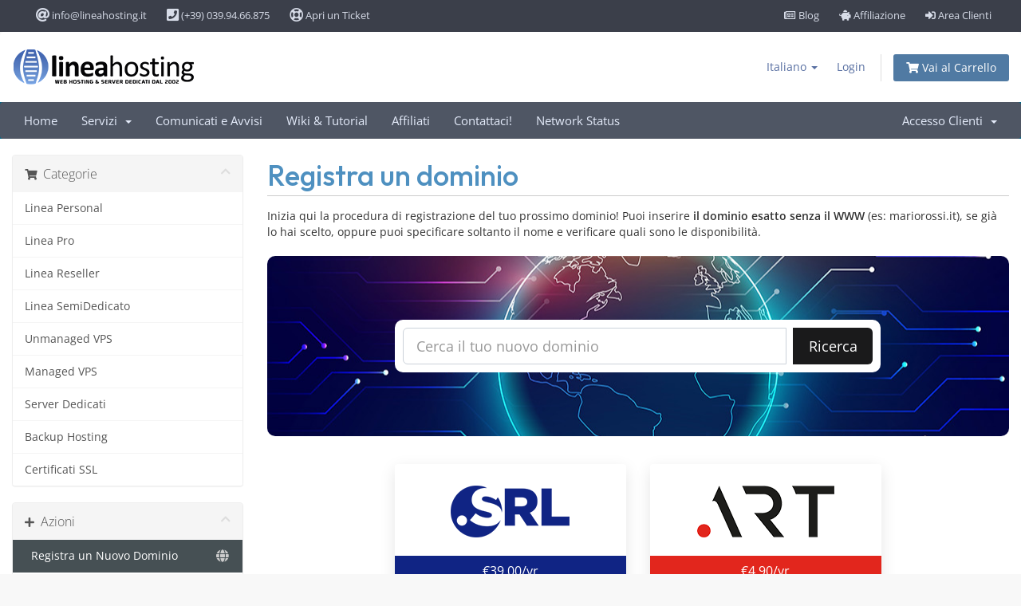

--- FILE ---
content_type: text/html; charset=utf-8
request_url: https://www.lineahosting.it/account/cart.php?a=add&domain=register&language=italian
body_size: 12663
content:
<!DOCTYPE html>
<html lang="en">
<head>
    <meta charset="utf-8" />
    <meta http-equiv="X-UA-Compatible" content="IE=edge">
    <meta name="viewport" content="width=device-width, initial-scale=1">
    <title>Carrello Acquisti - LineaHosting</title>

    <!-- Styling -->
<link href="/account/assets/fonts/css/open-sans-family.css" rel="stylesheet" type="text/css" />
<link href="/account/assets/fonts/css/raleway-family.css" rel="stylesheet" type="text/css" />
<link href="/account/templates/six/css/all.min.css?v=13a204" rel="stylesheet">
<link href="/account/assets/css/fontawesome-all.min.css" rel="stylesheet">
<link href="/account/templates/six/css/custom.css" rel="stylesheet">

<!-- HTML5 Shim and Respond.js IE8 support of HTML5 elements and media queries -->
<!-- WARNING: Respond.js doesn't work if you view the page via file:// -->
<!--[if lt IE 9]>
  <script src="https://oss.maxcdn.com/libs/html5shiv/3.7.0/html5shiv.js"></script>
  <script src="https://oss.maxcdn.com/libs/respond.js/1.4.2/respond.min.js"></script>
<![endif]-->

<script type="text/javascript">
    var csrfToken = '0ce0874fa839fdc888d8b123f698a54df7f859a5',
        markdownGuide = 'Guida Markdown',
        locale = 'en',
        saved = 'salvato',
        saving = 'salvataggio automatico',
        whmcsBaseUrl = "/account";
    var recaptcha = {"requiredText":"obbligatorio","siteKey":"6LfrPVcqAAAAAMaOY7IUUp9KK98XrqvWJbJB9M9B","apiObject":"grecaptcha","libUrl":"https:\/\/www.google.com\/recaptcha\/api.js?onload=recaptchaLoadCallback&render=explicit"}</script>
<script src="/account/templates/six/js/scripts.min.js?v=13a204"></script>



    

	
	<script async data-id="101480892" src="/4b70b853402d.js"></script>
	
</head>
<body data-phone-cc-input="1">


<header>	<div id="top-bar">		<div class="container">			<div class="cols-2">				<div class="top-links left">				<ul>						<li><a href="mailto:info@lineahosting.it"><i class="fas fa-at fa-lg"></i> info@lineahosting.it</a></li>						<li><a href="tel:+390399466875"><i class="fas fa-phone-square fa-lg"></i> (+39) 039.94.66.875</a></li>						<li><a href="https://www.lineahosting.it/account/submitticket.php" title="Apri un Ticket di Assistenza"><i class="far fa-life-ring fa-lg"></i> Apri un Ticket</a></span></li>				</ul>				</div>			</div>			<div class="cols-2">				<div class="top-links right">					<ul>						<li><a href="https://blog.lineahosting.it"><i class="far fa-newspaper"></i> Blog</a></li>						<li><a href="https://www.lineahosting.it/programma-di-affiliazione"><i class="fas fa-piggy-bank"></i> Affiliazione</a></li>						<li><a href="https://www.lineahosting.it/account" class="brd-blue"><i class="fas fa-sign-in-alt"></i> Area Clienti</a></li>					</ul>				</div>			</div>			<div class="clear"></div>		</div>	</div></header><section id="header">
    <div class="container">
        <ul class="top-nav">
                            <li>
                    <a href="#" class="choose-language" data-toggle="popover" id="languageChooser">
                        Italiano
                        <b class="caret"></b>
                    </a>
                    <div id="languageChooserContent" class="hidden">
                        <ul>
                                                            <li>
                                    <a href="/account/cart.php?a=add&domain=register&language=arabic">العربية</a>
                                </li>
                                                            <li>
                                    <a href="/account/cart.php?a=add&domain=register&language=azerbaijani">Azerbaijani</a>
                                </li>
                                                            <li>
                                    <a href="/account/cart.php?a=add&domain=register&language=catalan">Català</a>
                                </li>
                                                            <li>
                                    <a href="/account/cart.php?a=add&domain=register&language=chinese">中文</a>
                                </li>
                                                            <li>
                                    <a href="/account/cart.php?a=add&domain=register&language=croatian">Hrvatski</a>
                                </li>
                                                            <li>
                                    <a href="/account/cart.php?a=add&domain=register&language=czech">Čeština</a>
                                </li>
                                                            <li>
                                    <a href="/account/cart.php?a=add&domain=register&language=danish">Dansk</a>
                                </li>
                                                            <li>
                                    <a href="/account/cart.php?a=add&domain=register&language=dutch">Nederlands</a>
                                </li>
                                                            <li>
                                    <a href="/account/cart.php?a=add&domain=register&language=english">English</a>
                                </li>
                                                            <li>
                                    <a href="/account/cart.php?a=add&domain=register&language=estonian">Estonian</a>
                                </li>
                                                            <li>
                                    <a href="/account/cart.php?a=add&domain=register&language=farsi">Persian</a>
                                </li>
                                                            <li>
                                    <a href="/account/cart.php?a=add&domain=register&language=french">Français</a>
                                </li>
                                                            <li>
                                    <a href="/account/cart.php?a=add&domain=register&language=german">Deutsch</a>
                                </li>
                                                            <li>
                                    <a href="/account/cart.php?a=add&domain=register&language=hebrew">עברית</a>
                                </li>
                                                            <li>
                                    <a href="/account/cart.php?a=add&domain=register&language=hungarian">Magyar</a>
                                </li>
                                                            <li>
                                    <a href="/account/cart.php?a=add&domain=register&language=italian">Italiano</a>
                                </li>
                                                            <li>
                                    <a href="/account/cart.php?a=add&domain=register&language=macedonian">Macedonian</a>
                                </li>
                                                            <li>
                                    <a href="/account/cart.php?a=add&domain=register&language=norwegian">Norwegian</a>
                                </li>
                                                            <li>
                                    <a href="/account/cart.php?a=add&domain=register&language=portuguese-br">Português</a>
                                </li>
                                                            <li>
                                    <a href="/account/cart.php?a=add&domain=register&language=portuguese-pt">Português</a>
                                </li>
                                                            <li>
                                    <a href="/account/cart.php?a=add&domain=register&language=romanian">Română</a>
                                </li>
                                                            <li>
                                    <a href="/account/cart.php?a=add&domain=register&language=russian">Русский</a>
                                </li>
                                                            <li>
                                    <a href="/account/cart.php?a=add&domain=register&language=spanish">Español</a>
                                </li>
                                                            <li>
                                    <a href="/account/cart.php?a=add&domain=register&language=swedish">Svenska</a>
                                </li>
                                                            <li>
                                    <a href="/account/cart.php?a=add&domain=register&language=turkish">Türkçe</a>
                                </li>
                                                            <li>
                                    <a href="/account/cart.php?a=add&domain=register&language=ukranian">Українська</a>
                                </li>
                                                    </ul>
                    </div>
                </li>
                                        <li>
                    <a href="/account/clientarea.php">Login</a>
                </li>
                                <li class="primary-action">
                    <a href="/account/cart.php?a=view" class="btn">
                        <i class="fas fa-shopping-cart"></i> Vai al Carrello
                    </a>
                </li>
                                </ul>

                    <a href="/account/index.php" class="logo"><img src="/account/assets/img/logo.png" alt="LineaHosting"></a>
        
    </div>
</section>

<section id="main-menu">

    <nav id="nav" class="navbar navbar-default navbar-main" role="navigation">
        <div class="container">
            <!-- Brand and toggle get grouped for better mobile display -->
            <div class="navbar-header">
                <button type="button" class="navbar-toggle" data-toggle="collapse" data-target="#primary-nav">
                    <span class="sr-only">Attiva Navigazione</span>
                    <span class="icon-bar"></span>
                    <span class="icon-bar"></span>
                    <span class="icon-bar"></span>
                </button>
            </div>

            <!-- Collect the nav links, forms, and other content for toggling -->
            <div class="collapse navbar-collapse" id="primary-nav">

                <ul class="nav navbar-nav">

                        <li menuItemName="Home" class="" id="Primary_Navbar-Home">
        <a href="/account/index.php">
                        Home
                                </a>
            </li>
    <li menuItemName="Store" class="dropdown" id="Primary_Navbar-Store">
        <a class="dropdown-toggle" data-toggle="dropdown" href="#">
                        Servizi
                        &nbsp;<b class="caret"></b>        </a>
                    <ul class="dropdown-menu">
                            <li menuItemName="Browse Products Services" id="Primary_Navbar-Store-Browse_Products_Services">
                    <a href="/account/store">
                                                Vedi Tutti
                                            </a>
                </li>
                            <li menuItemName="Shop Divider 1" class="nav-divider" id="Primary_Navbar-Store-Shop_Divider_1">
                    <a href="">
                                                -----
                                            </a>
                </li>
                            <li menuItemName="Linea Personal" id="Primary_Navbar-Store-Linea_Personal">
                    <a href="/account/store/linea-personal">
                                                Linea Personal
                                            </a>
                </li>
                            <li menuItemName="Linea Pro" id="Primary_Navbar-Store-Linea_Pro">
                    <a href="/account/store/linea-pro">
                                                Linea Pro
                                            </a>
                </li>
                            <li menuItemName="Linea Reseller" id="Primary_Navbar-Store-Linea_Reseller">
                    <a href="/account/store/linea-reseller">
                                                Linea Reseller
                                            </a>
                </li>
                            <li menuItemName="Linea SemiDedicato" id="Primary_Navbar-Store-Linea_SemiDedicato">
                    <a href="/account/store/semi-dedicato">
                                                Linea SemiDedicato
                                            </a>
                </li>
                            <li menuItemName="Unmanaged VPS" id="Primary_Navbar-Store-Unmanaged_VPS">
                    <a href="/account/store/vps-hosting">
                                                Unmanaged VPS
                                            </a>
                </li>
                            <li menuItemName="Managed VPS" id="Primary_Navbar-Store-Managed_VPS">
                    <a href="/account/store/managed-vps">
                                                Managed VPS
                                            </a>
                </li>
                            <li menuItemName="Server Dedicati" id="Primary_Navbar-Store-Server_Dedicati">
                    <a href="/account/store/server-dedicati">
                                                Server Dedicati
                                            </a>
                </li>
                            <li menuItemName="Backup Hosting" id="Primary_Navbar-Store-Backup_Hosting">
                    <a href="/account/store/backup-hosting">
                                                Backup Hosting
                                            </a>
                </li>
                            <li menuItemName="Certificati SSL" id="Primary_Navbar-Store-Certificati_SSL">
                    <a href="/account/store/certificati-ssl">
                                                Certificati SSL
                                            </a>
                </li>
                            <li menuItemName="Register a New Domain" id="Primary_Navbar-Store-Register_a_New_Domain">
                    <a href="/account/cart.php?a=add&domain=register">
                                                Registra un Nuovo Dominio
                                            </a>
                </li>
                            <li menuItemName="Transfer a Domain to Us" id="Primary_Navbar-Store-Transfer_a_Domain_to_Us">
                    <a href="/account/cart.php?a=add&domain=transfer">
                                                Trasferisci da noi un Nuovo Dominio
                                            </a>
                </li>
                        </ul>
            </li>
    <li menuItemName="Announcements" class="" id="Primary_Navbar-Announcements">
        <a href="/account/announcements">
                        Comunicati e Avvisi
                                </a>
            </li>
    <li menuItemName="Knowledgebase" class="" id="Primary_Navbar-Knowledgebase">
        <a href="/account/knowledgebase">
                        Wiki &amp; Tutorial
                                </a>
            </li>
    <li menuItemName="Affiliates" class="" id="Primary_Navbar-Affiliates">
        <a href="/account/affiliates.php">
                        Affiliati
                                </a>
            </li>
    <li menuItemName="Contact Us" class="" id="Primary_Navbar-Contact_Us">
        <a href="/account/contact.php">
                        Contattaci!
                                </a>
            </li>
    <li menuItemName="Network Status" class="" id="Primary_Navbar-Network_Status">
        <a href="/account/serverstatus.php">
                        Network Status
                                </a>
            </li>

                </ul>

                <ul class="nav navbar-nav navbar-right">

                        <li menuItemName="Account" class="dropdown" id="Secondary_Navbar-Account">
        <a class="dropdown-toggle" data-toggle="dropdown" href="#">
                        Accesso Clienti
                        &nbsp;<b class="caret"></b>        </a>
                    <ul class="dropdown-menu">
                            <li menuItemName="Login" id="Secondary_Navbar-Account-Login">
                    <a href="/account/clientarea.php">
                                                Login
                                            </a>
                </li>
                            <li menuItemName="Divider" class="nav-divider" id="Secondary_Navbar-Account-Divider">
                    <a href="">
                                                -----
                                            </a>
                </li>
                            <li menuItemName="Forgot Password?" id="Secondary_Navbar-Account-Forgot_Password?">
                    <a href="/account/password/reset">
                                                Password smarrita?
                                            </a>
                </li>
                        </ul>
            </li>

                </ul>

            </div><!-- /.navbar-collapse -->
        </div>
    </nav>

</section>



<section id="main-body">
    <div class="container">
        <div class="row">

                <!-- Container for main page display content -->
        <div class="col-xs-12 main-content">
            

<link rel="stylesheet" type="text/css" href="/account/templates/orderforms/standard_cart/css/all.min.css?v=13a204" />
<script type="text/javascript" src="/account/templates/orderforms/standard_cart/js/scripts.min.js?v=13a204"></script>
<div id="order-standard_cart">

    <div class="row">
        <div class="cart-sidebar">
                <div menuItemName="Categories" class="panel card card-sidebar mb-3 panel-sidebar">
        <div class="panel-heading card-header">
            <h3 class="panel-title">
                                    <i class="fas fa-shopping-cart"></i>&nbsp;
                
                Categorie

                
                <i class="fas fa-chevron-up card-minimise panel-minimise pull-right float-right"></i>
            </h3>
        </div>

        
                    <div class="list-group collapsable-card-body">
                                                            <a menuItemName="Linea Personal" href="/account/store/linea-personal" class="list-group-item list-group-item-action" id="Secondary_Sidebar-Categories-Linea_Personal">
                            
                            Linea Personal

                                                    </a>
                                                                                <a menuItemName="Linea Pro" href="/account/store/linea-pro" class="list-group-item list-group-item-action" id="Secondary_Sidebar-Categories-Linea_Pro">
                            
                            Linea Pro

                                                    </a>
                                                                                <a menuItemName="Linea Reseller" href="/account/store/linea-reseller" class="list-group-item list-group-item-action" id="Secondary_Sidebar-Categories-Linea_Reseller">
                            
                            Linea Reseller

                                                    </a>
                                                                                <a menuItemName="Linea SemiDedicato" href="/account/store/semi-dedicato" class="list-group-item list-group-item-action" id="Secondary_Sidebar-Categories-Linea_SemiDedicato">
                            
                            Linea SemiDedicato

                                                    </a>
                                                                                <a menuItemName="Unmanaged VPS" href="/account/store/vps-hosting" class="list-group-item list-group-item-action" id="Secondary_Sidebar-Categories-Unmanaged_VPS">
                            
                            Unmanaged VPS

                                                    </a>
                                                                                <a menuItemName="Managed VPS" href="/account/store/managed-vps" class="list-group-item list-group-item-action" id="Secondary_Sidebar-Categories-Managed_VPS">
                            
                            Managed VPS

                                                    </a>
                                                                                <a menuItemName="Server Dedicati" href="/account/store/server-dedicati" class="list-group-item list-group-item-action" id="Secondary_Sidebar-Categories-Server_Dedicati">
                            
                            Server Dedicati

                                                    </a>
                                                                                <a menuItemName="Backup Hosting" href="/account/store/backup-hosting" class="list-group-item list-group-item-action" id="Secondary_Sidebar-Categories-Backup_Hosting">
                            
                            Backup Hosting

                                                    </a>
                                                                                <a menuItemName="Certificati SSL" href="/account/store/certificati-ssl" class="list-group-item list-group-item-action" id="Secondary_Sidebar-Categories-Certificati_SSL">
                            
                            Certificati SSL

                                                    </a>
                                                </div>
        
            </div>

        <div menuItemName="Actions" class="panel card card-sidebar mb-3 panel-sidebar">
        <div class="panel-heading card-header">
            <h3 class="panel-title">
                                    <i class="fas fa-plus"></i>&nbsp;
                
                Azioni

                
                <i class="fas fa-chevron-up card-minimise panel-minimise pull-right float-right"></i>
            </h3>
        </div>

        
                    <div class="list-group collapsable-card-body">
                                                            <a menuItemName="Domain Registration" href="/account/cart.php?a=add&domain=register" class="list-group-item list-group-item-action active" id="Secondary_Sidebar-Actions-Domain_Registration">
                                                            <i class="fas fa-globe fa-fw"></i>&nbsp;
                            
                            Registra un Nuovo Dominio

                                                    </a>
                                                                                <a menuItemName="Domain Transfer" href="/account/cart.php?a=add&domain=transfer" class="list-group-item list-group-item-action" id="Secondary_Sidebar-Actions-Domain_Transfer">
                                                            <i class="fas fa-share fa-fw"></i>&nbsp;
                            
                            Trasferisci un Dominio

                                                    </a>
                                                                                <a menuItemName="View Cart" href="/account/cart.php?a=view" class="list-group-item list-group-item-action" id="Secondary_Sidebar-Actions-View_Cart">
                                                            <i class="fas fa-shopping-cart fa-fw"></i>&nbsp;
                            
                            <i class="fas fa-shopping-cart"></i> Vai al Carrello

                                                    </a>
                                                </div>
        
            </div>

            </div>
        <div class="cart-body">
            <div class="header-lined">
                <h1 class="font-size-36">
                    Registra un dominio
                </h1>
            </div>
            <div class="sidebar-collapsed">

            <div class="panel card panel-default">
                <div class="m-0 panel-heading card-header">
        <h3 class="panel-title">
                            <i class="fas fa-shopping-cart"></i>&nbsp;
            
            Categorie

                    </h3>
    </div>

    <div class="panel-body card-body">
        <form role="form">
            <select class="form-control custom-select" onchange="selectChangeNavigate(this)">
                                                    <option menuItemName="Linea Personal" value="/account/store/linea-personal" class="list-group-item" >
                        Linea Personal

                                            </option>
                                                        <option menuItemName="Linea Pro" value="/account/store/linea-pro" class="list-group-item" >
                        Linea Pro

                                            </option>
                                                        <option menuItemName="Linea Reseller" value="/account/store/linea-reseller" class="list-group-item" >
                        Linea Reseller

                                            </option>
                                                        <option menuItemName="Linea SemiDedicato" value="/account/store/semi-dedicato" class="list-group-item" >
                        Linea SemiDedicato

                                            </option>
                                                        <option menuItemName="Unmanaged VPS" value="/account/store/vps-hosting" class="list-group-item" >
                        Unmanaged VPS

                                            </option>
                                                        <option menuItemName="Managed VPS" value="/account/store/managed-vps" class="list-group-item" >
                        Managed VPS

                                            </option>
                                                        <option menuItemName="Server Dedicati" value="/account/store/server-dedicati" class="list-group-item" >
                        Server Dedicati

                                            </option>
                                                        <option menuItemName="Backup Hosting" value="/account/store/backup-hosting" class="list-group-item" >
                        Backup Hosting

                                            </option>
                                                        <option menuItemName="Certificati SSL" value="/account/store/certificati-ssl" class="list-group-item" >
                        Certificati SSL

                                            </option>
                                                                        <option value="" class="list-group-item" selected=""selected>- Scegli un'altra categoria -</option>
                            </select>
        </form>
    </div>

            </div>
            <div class="panel card panel-default">
                <div class="m-0 panel-heading card-header">
        <h3 class="panel-title">
                            <i class="fas fa-plus"></i>&nbsp;
            
            Azioni

                    </h3>
    </div>

    <div class="panel-body card-body">
        <form role="form">
            <select class="form-control custom-select" onchange="selectChangeNavigate(this)">
                                                    <option menuItemName="Domain Registration" value="/account/cart.php?a=add&domain=register" class="list-group-item" selected="selected">
                        Registra un Nuovo Dominio

                                            </option>
                                                                                                    <option menuItemName="Domain Transfer" value="/account/cart.php?a=add&domain=transfer" class="list-group-item" >
                        Trasferisci un Dominio

                                            </option>
                                                        <option menuItemName="View Cart" value="/account/cart.php?a=view" class="list-group-item" >
                        <i class="fas fa-shopping-cart"></i> Vai al Carrello

                                            </option>
                                                                </select>
        </form>
    </div>

            </div>
    
    
</div>

            <p>Inizia qui la procedura di registrazione del tuo prossimo dominio! Puoi inserire <strong>il dominio esatto senza il WWW</strong> (es: mariorossi.it), se gi&agrave; lo hai scelto, oppure puoi specificare soltanto il nome e verificare quali sono le disponibilit&agrave;.</p>

            <div class="domain-checker-container">
                <div class="domain-checker-bg clearfix">
                    <form method="post" action="/account/cart.php" id="frmDomainChecker">
<input type="hidden" name="token" value="0ce0874fa839fdc888d8b123f698a54df7f859a5" />
                        <input type="hidden" name="a" value="checkDomain">
                        <div class="row">
                            <div class="col-md-8 col-md-offset-2 offset-md-2 col-xs-10 col-xs-offset-1 col-10 offset-1">
                                <div class="input-group input-group-lg input-group-box">
                                    <input type="text" name="domain" class="form-control" placeholder="Cerca il tuo nuovo dominio" value="" id="inputDomain" data-toggle="tooltip" data-placement="left" data-trigger="manual" title="Inserisci un dominio o parola chiave" />
                                    <span class="input-group-btn input-group-append">
                                        <button type="submit" id="btnCheckAvailability" class="btn btn-primary domain-check-availability">Ricerca</button>
                                    </span>
                                </div>
                            </div>

                                                    </div>
                    </form>
                </div>
            </div>

            <div id="DomainSearchResults" class="w-hidden">
                <div id="searchDomainInfo" class="domain-checker-result-headline">
                    <p id="primaryLookupSearching" class="domain-lookup-loader domain-lookup-primary-loader domain-searching"><i class="fas fa-spinner fa-spin"></i> Ricerca...</p>
                    <div id="primaryLookupResult" class="domain-lookup-result w-hidden">
                        <p class="domain-invalid domain-checker-invalid">I domini devono iniziare con una lettera o un numero<span class="domain-length-restrictions"> ed essere compresi tra <span class="min-length"></span> and <span class="max-length"></span> caratteri di lunghezza</span></p>
                        <p class="domain-unavailable domain-checker-unavailable"><strong>:domain</strong> non &egrave; disponibile</p>
                        <p class="domain-tld-unavailable domain-checker-unavailable">I domini <strong>:tld</strong> non sono attualmente disponibili.</p>
                        <p class="domain-available domain-checker-available"><strong>:domain</strong> &egrave; disponibile!</p>
                        <a class="domain-contact-support btn btn-primary">Contattaci</a>
                        <div id="idnLanguageSelector" class="form-group idn-language-selector w-hidden">
                            <div class="row">
                                <div class="col-sm-10 col-sm-offset-1 col-lg-8 col-lg-offset-2 offset-sm-1 offset-lg-2">
                                    <div class="margin-10 text-center">
                                        Abbiamo rilevato che il dominio che hai inserito è un nome di dominio internazionale. Per continuare, seleziona la lingua del dominio desiderata.
                                    </div>
                                </div>
                            </div>
                            <div class="row">
                                <div class="col-sm-8 col-lg-6 col-sm-offset-2 col-lg-offset-3 offset-sm-2 offset-lg-3">
                                    <select name="idnlanguage" class="form-control">
                                        <option value="">Scegli la lingua IDN</option>
                                                                                    <option value="afr">afrikaans</option>
                                                                                    <option value="alb">albanese</option>
                                                                                    <option value="ara">arabo</option>
                                                                                    <option value="arg">aragonese</option>
                                                                                    <option value="arm">armeno</option>
                                                                                    <option value="asm">assamese</option>
                                                                                    <option value="ast">asturiano</option>
                                                                                    <option value="ave">Avestan</option>
                                                                                    <option value="awa">Awadhi</option>
                                                                                    <option value="aze">Azerbaigian</option>
                                                                                    <option value="ban">balinese</option>
                                                                                    <option value="bal">Baluchi</option>
                                                                                    <option value="bas">Basa</option>
                                                                                    <option value="bak">Bashkir</option>
                                                                                    <option value="baq">basca</option>
                                                                                    <option value="bel">bielorusso</option>
                                                                                    <option value="ben">bengalese</option>
                                                                                    <option value="bho">Bhojpuri</option>
                                                                                    <option value="bos">bosniaco</option>
                                                                                    <option value="bul">bulgaro</option>
                                                                                    <option value="bur">birmano</option>
                                                                                    <option value="car">Carib</option>
                                                                                    <option value="cat">catalano</option>
                                                                                    <option value="che">cecena</option>
                                                                                    <option value="chi">Cinese</option>
                                                                                    <option value="chv">Chuvash</option>
                                                                                    <option value="cop">copta</option>
                                                                                    <option value="cos">Corso</option>
                                                                                    <option value="scr">croato</option>
                                                                                    <option value="cze">cechi</option>
                                                                                    <option value="dan">danese</option>
                                                                                    <option value="div">Divehi</option>
                                                                                    <option value="doi">Dogri</option>
                                                                                    <option value="dut">olandese</option>
                                                                                    <option value="eng">Inglese</option>
                                                                                    <option value="est">estone</option>
                                                                                    <option value="fao">faroese</option>
                                                                                    <option value="fij">Figi</option>
                                                                                    <option value="fin">Finlandese</option>
                                                                                    <option value="fre">Francese</option>
                                                                                    <option value="fry">frisone</option>
                                                                                    <option value="gla">gaelico; gaelico scozzese</option>
                                                                                    <option value="geo">georgiana</option>
                                                                                    <option value="ger">Tedesco</option>
                                                                                    <option value="gon">Gondi</option>
                                                                                    <option value="gre">greco</option>
                                                                                    <option value="guj">gujarati</option>
                                                                                    <option value="heb">ebraico</option>
                                                                                    <option value="hin">hindi</option>
                                                                                    <option value="hun">Ungherese</option>
                                                                                    <option value="ice">islandese</option>
                                                                                    <option value="inc">Indic</option>
                                                                                    <option value="ind">Indonesiano</option>
                                                                                    <option value="inh">Inguscio</option>
                                                                                    <option value="gle">irlandese</option>
                                                                                    <option value="ita">italiano</option>
                                                                                    <option value="jpn">Giapponese</option>
                                                                                    <option value="jav">Javanese</option>
                                                                                    <option value="kas">Kashmiri</option>
                                                                                    <option value="kaz">kazako</option>
                                                                                    <option value="khm">Khmer</option>
                                                                                    <option value="kir">kirghiz</option>
                                                                                    <option value="kor">coreano</option>
                                                                                    <option value="kur">curda</option>
                                                                                    <option value="lao">Lao</option>
                                                                                    <option value="lat">latino</option>
                                                                                    <option value="lav">lettone</option>
                                                                                    <option value="lit">lituano</option>
                                                                                    <option value="ltz">lussemburghese</option>
                                                                                    <option value="mac">macedone</option>
                                                                                    <option value="may">malese</option>
                                                                                    <option value="mal">Malayalam</option>
                                                                                    <option value="mlt">maltese</option>
                                                                                    <option value="mao">Maori</option>
                                                                                    <option value="mol">moldavo</option>
                                                                                    <option value="mon">mongolo</option>
                                                                                    <option value="nep">Nepalese</option>
                                                                                    <option value="nor">norvegese</option>
                                                                                    <option value="ori">Oriya</option>
                                                                                    <option value="oss">osseto</option>
                                                                                    <option value="per">persiano</option>
                                                                                    <option value="pol">polacco</option>
                                                                                    <option value="por">portoghese</option>
                                                                                    <option value="pan">punjabi</option>
                                                                                    <option value="pus">Pushto</option>
                                                                                    <option value="raj">Rajasthani</option>
                                                                                    <option value="rum">Rumeno</option>
                                                                                    <option value="rus">Russo</option>
                                                                                    <option value="smo">samoano</option>
                                                                                    <option value="san">sanscrito</option>
                                                                                    <option value="srd">sardo</option>
                                                                                    <option value="scc">serbo</option>
                                                                                    <option value="snd">Sindhi</option>
                                                                                    <option value="sin">singalese</option>
                                                                                    <option value="slo">slovacco</option>
                                                                                    <option value="slv">sloveno</option>
                                                                                    <option value="som">Somalo</option>
                                                                                    <option value="spa">spagnolo</option>
                                                                                    <option value="swa">swahili</option>
                                                                                    <option value="swe">svedese</option>
                                                                                    <option value="syr">siriaco</option>
                                                                                    <option value="tgk">Tagiko</option>
                                                                                    <option value="tam">Tamil</option>
                                                                                    <option value="tel">telugu</option>
                                                                                    <option value="tha">tailandese</option>
                                                                                    <option value="tib">tibetano</option>
                                                                                    <option value="tur">turco</option>
                                                                                    <option value="ukr">ucraino</option>
                                                                                    <option value="urd">Urdu</option>
                                                                                    <option value="uzb">uzbeko</option>
                                                                                    <option value="vie">vietnamita</option>
                                                                                    <option value="wel">gallese</option>
                                                                                    <option value="yid">yiddish</option>
                                                                            </select>
                                    <div class="field-error-msg">
                                        Seleziona la lingua del dominio che desideri registrare.
                                    </div>
                                </div>
                            </div>
                        </div>
                        <p class="domain-price">
                            <span class="price"></span>
                            <button class="btn btn-primary btn-add-to-cart" data-whois="0" data-domain="">
                                <span class="to-add">Aggiungi all'ordine</span>
                                <span class="loading">
                                    <i class="fas fa-spinner fa-spin"></i> Caricamento...
                                </span>
                                <span class="added"><i class="far fa-shopping-cart"></i> <strong>VAI ALLA CASSA</strong></span>
                                <span class="unavailable">Registrato</span>
                            </button>
                        </p>
                        <p class="domain-error domain-checker-unavailable"></p>
                    </div>
                </div>

                                    <div id="spotlightTlds" class="spotlight-tlds clearfix">
                        <div class="spotlight-tlds-container">
                                                            <div class="spotlight-tld-container spotlight-tld-container-3">
                                    <div id="spotlightsrl" class="spotlight-tld">
                                                                                .srl
                                        <span class="domain-lookup-loader domain-lookup-spotlight-loader">
                                            <i class="fas fa-spinner fa-spin"></i>
                                        </span>
                                        <div class="domain-lookup-result">
                                            <button type="button" class="btn unavailable w-hidden" disabled="disabled">
                                                Non disponibile
                                            </button>
                                            <button type="button" class="btn invalid w-hidden" disabled="disabled">
                                                Non disponibile
                                            </button>
                                            <span class="available price w-hidden">€39.00 EUR</span>
                                            <button type="button" class="btn btn-add-to-cart w-hidden" data-whois="0" data-domain="">
                                                <span class="to-add">Acquista</span>
                                                <span class="loading">
                                                    <i class="fas fa-spinner fa-spin"></i> Caricamento...
                                                </span>
                                                <span class="added"><i class="far fa-shopping-cart"></i> <strong>VAI ALLA CASSA</strong></span>
                                                <span class="unavailable">Registrato</span>
                                            </button>
                                            <button type="button" class="btn btn-primary domain-contact-support w-hidden">
                                                Contatta l'assistenza per l'acquisto
                                            </button>
                                        </div>
                                    </div>
                                </div>
                                                            <div class="spotlight-tld-container spotlight-tld-container-3">
                                    <div id="spotlightart" class="spotlight-tld">
                                                                                .art
                                        <span class="domain-lookup-loader domain-lookup-spotlight-loader">
                                            <i class="fas fa-spinner fa-spin"></i>
                                        </span>
                                        <div class="domain-lookup-result">
                                            <button type="button" class="btn unavailable w-hidden" disabled="disabled">
                                                Non disponibile
                                            </button>
                                            <button type="button" class="btn invalid w-hidden" disabled="disabled">
                                                Non disponibile
                                            </button>
                                            <span class="available price w-hidden">€4.90 EUR</span>
                                            <button type="button" class="btn btn-add-to-cart w-hidden" data-whois="0" data-domain="">
                                                <span class="to-add">Acquista</span>
                                                <span class="loading">
                                                    <i class="fas fa-spinner fa-spin"></i> Caricamento...
                                                </span>
                                                <span class="added"><i class="far fa-shopping-cart"></i> <strong>VAI ALLA CASSA</strong></span>
                                                <span class="unavailable">Registrato</span>
                                            </button>
                                            <button type="button" class="btn btn-primary domain-contact-support w-hidden">
                                                Contatta l'assistenza per l'acquisto
                                            </button>
                                        </div>
                                    </div>
                                </div>
                                                            <div class="spotlight-tld-container spotlight-tld-container-3">
                                    <div id="spotlightbio" class="spotlight-tld">
                                                                                    <div class="spotlight-tld-sale">Promo</div>
                                                                                .bio
                                        <span class="domain-lookup-loader domain-lookup-spotlight-loader">
                                            <i class="fas fa-spinner fa-spin"></i>
                                        </span>
                                        <div class="domain-lookup-result">
                                            <button type="button" class="btn unavailable w-hidden" disabled="disabled">
                                                Non disponibile
                                            </button>
                                            <button type="button" class="btn invalid w-hidden" disabled="disabled">
                                                Non disponibile
                                            </button>
                                            <span class="available price w-hidden">€9.00 EUR</span>
                                            <button type="button" class="btn btn-add-to-cart w-hidden" data-whois="0" data-domain="">
                                                <span class="to-add">Acquista</span>
                                                <span class="loading">
                                                    <i class="fas fa-spinner fa-spin"></i> Caricamento...
                                                </span>
                                                <span class="added"><i class="far fa-shopping-cart"></i> <strong>VAI ALLA CASSA</strong></span>
                                                <span class="unavailable">Registrato</span>
                                            </button>
                                            <button type="button" class="btn btn-primary domain-contact-support w-hidden">
                                                Contatta l'assistenza per l'acquisto
                                            </button>
                                        </div>
                                    </div>
                                </div>
                                                    </div>
                    </div>
                
                <div class="suggested-domains w-hidden">
                    <div class="panel-heading card-header">
                        Domini suggeriti
                    </div>
                    <div id="suggestionsLoader" class="panel-body card-body domain-lookup-loader domain-lookup-suggestions-loader">
                        <i class="fas fa-spinner fa-spin"></i> Stiamo generando alcuni suggerimenti per te
                    </div>
                    <div id="domainSuggestions" class="domain-lookup-result list-group w-hidden">
                        <div class="domain-suggestion list-group-item w-hidden">
                            <span class="domain"></span><span class="extension"></span>
                            <span class="promo w-hidden">
                                <span class="sales-group-hot w-hidden">Hot</span>
                                <span class="sales-group-new w-hidden">Nuovo</span>
                                <span class="sales-group-sale w-hidden">Promo</span>
                            </span>
                            <div class="actions">
                                <span class="price"></span>
                                <button type="button" class="btn btn-add-to-cart" data-whois="1" data-domain="">
                                    <span class="to-add">Aggiungi</span>
                                    <span class="loading">
                                        <i class="fas fa-spinner fa-spin"></i> Caricamento...
                                    </span>
                                    <span class="added"><i class="far fa-shopping-cart"></i> <strong>VAI ALLA CASSA</strong></span>
                                    <span class="unavailable">Registrato</span>
                                </button>
                                <button type="button" class="btn btn-primary domain-contact-support w-hidden">
                                    Contatta l'assistenza per l'acquisto
                                </button>
                            </div>
                        </div>
                    </div>
                    <div class="panel-footer card-footer more-suggestions text-center w-hidden">
                        <a id="moreSuggestions" href="#" onclick="loadMoreSuggestions();return false;">Altri suggerimenti</a>
                        <span id="noMoreSuggestions" class="no-more small w-hidden">Questi sono i risultati della nostra ricerca! Se nessuno di questi ti soddisfa, prova a modificare le parole chiave della tua ricerca.</span>
                    </div>
                    <div class="text-center text-muted domain-suggestions-warning">
                        <p>La disponibilit&agrave; di ciascun dominio viene verificata in tempo reale nel momento in cui si aggiunge un dominio al Carrello acquisti.</p>
                    </div>
                </div>

            </div>

            <div class="domain-pricing">

                                    <div class="featured-tlds-container">
                        <div class="row">
                                                                                                                                        <div class="col-sm-2"></div>
                                                                                                    <div class="col-lg-4 col-sm-6">
                                    <div class="featured-tld">
                                        <div class="img-container">
                                            <img src="/account/assets/img/tld_logos/srl.png">
                                        </div>
                                        <div class="price srl">
                                                                                            €39.00/yr                                                                                    </div>
                                    </div>
                                </div>
                                                                                            <div class="col-lg-4 col-sm-6">
                                    <div class="featured-tld">
                                        <div class="img-container">
                                            <img src="/account/assets/img/tld_logos/art.png">
                                        </div>
                                        <div class="price art">
                                                                                            €4.90/yr                                                                                    </div>
                                    </div>
                                </div>
                                                    </div>
                    </div>
                
                <h4 class="font-size-18">Vedi le estensioni per categoria</h4>

                <div class="tld-filters">
                                            <a href="#" data-category="Popular" class="badge badge-secondary">Popular (16)</a>
                                            <a href="#" data-category="Arts and Entertainment" class="badge badge-secondary">Arts and Entertainment (1)</a>
                                            <a href="#" data-category="Business" class="badge badge-secondary">Business (2)</a>
                                            <a href="#" data-category="Geographic" class="badge badge-secondary">Geographic (1)</a>
                                            <a href="#" data-category="Technology" class="badge badge-secondary">Technology (10)</a>
                                            <a href="#" data-category="Services" class="badge badge-secondary">Services (3)</a>
                                            <a href="#" data-category="Education" class="badge badge-secondary">Education (1)</a>
                                            <a href="#" data-category="Food and Drink" class="badge badge-secondary">Food and Drink (2)</a>
                                            <a href="#" data-category="Shopping" class="badge badge-secondary">Shopping (3)</a>
                                            <a href="#" data-category="Real Estate" class="badge badge-secondary">Real Estate (1)</a>
                                            <a href="#" data-category="Novelty" class="badge badge-secondary">Novelty (3)</a>
                                            <a href="#" data-category="Other" class="badge badge-secondary">Other (15)</a>
                                    </div>

                <div class="bg-white">
                    <div class="row no-gutters tld-pricing-header text-center">
                        <div class="col-md-4 tld-column">Dominio</div>
                        <div class="col-md-8">
                            <div class="row no-gutters">
                                <div class="col-xs-4 col-4">Nuovo Prezzo</div>
                                <div class="col-xs-4 col-4">Trasferimento</div>
                                <div class="col-xs-4 col-4">Rinnovo</div>
                            </div>
                        </div>
                    </div>
                                            <div class="row no-gutters tld-row" data-category="|Popular|">
                            <div class="col-md-4 two-row-center px-4">
                                <strong>.com</strong>
                                                            </div>
                            <div class="col-md-8">
                                <div class="row">
                                    <div class="col-xs-4 col-4 text-center">
                                                                                    €14.50 EUR<br>
                                            <small>1 Anno</small>
                                                                            </div>
                                    <div class="col-xs-4 col-4 text-center">
                                                                                    €14.50 EUR<br>
                                            <small>1 Anno</small>
                                                                            </div>
                                    <div class="col-xs-4 col-4 text-center">
                                                                                    €14.50 EUR<br>
                                            <small>1 Anno</small>
                                                                            </div>
                                </div>
                            </div>
                        </div>
                                            <div class="row no-gutters tld-row" data-category="|Popular|">
                            <div class="col-md-4 two-row-center px-4">
                                <strong>.net</strong>
                                                            </div>
                            <div class="col-md-8">
                                <div class="row">
                                    <div class="col-xs-4 col-4 text-center">
                                                                                    €15.50 EUR<br>
                                            <small>1 Anno</small>
                                                                            </div>
                                    <div class="col-xs-4 col-4 text-center">
                                                                                    €15.50 EUR<br>
                                            <small>1 Anno</small>
                                                                            </div>
                                    <div class="col-xs-4 col-4 text-center">
                                                                                    €15.50 EUR<br>
                                            <small>1 Anno</small>
                                                                            </div>
                                </div>
                            </div>
                        </div>
                                            <div class="row no-gutters tld-row" data-category="|Popular|">
                            <div class="col-md-4 two-row-center px-4">
                                <strong>.org</strong>
                                                            </div>
                            <div class="col-md-8">
                                <div class="row">
                                    <div class="col-xs-4 col-4 text-center">
                                                                                    €14.00 EUR<br>
                                            <small>1 Anno</small>
                                                                            </div>
                                    <div class="col-xs-4 col-4 text-center">
                                                                                    €14.00 EUR<br>
                                            <small>1 Anno</small>
                                                                            </div>
                                    <div class="col-xs-4 col-4 text-center">
                                                                                    €14.00 EUR<br>
                                            <small>1 Anno</small>
                                                                            </div>
                                </div>
                            </div>
                        </div>
                                            <div class="row no-gutters tld-row" data-category="|Other|">
                            <div class="col-md-4 two-row-center px-4">
                                <strong>.it</strong>
                                                            </div>
                            <div class="col-md-8">
                                <div class="row">
                                    <div class="col-xs-4 col-4 text-center">
                                                                                    €8.70 EUR<br>
                                            <small>1 Anno</small>
                                                                            </div>
                                    <div class="col-xs-4 col-4 text-center">
                                                                                    €8.70 EUR<br>
                                            <small>1 Anno</small>
                                                                            </div>
                                    <div class="col-xs-4 col-4 text-center">
                                                                                    €8.70 EUR<br>
                                            <small>1 Anno</small>
                                                                            </div>
                                </div>
                            </div>
                        </div>
                                            <div class="row no-gutters tld-row" data-category="|Education|">
                            <div class="col-md-4 two-row-center px-4">
                                <strong>.academy</strong>
                                                            </div>
                            <div class="col-md-8">
                                <div class="row">
                                    <div class="col-xs-4 col-4 text-center">
                                                                                    €21.00 EUR<br>
                                            <small>1 Anno</small>
                                                                            </div>
                                    <div class="col-xs-4 col-4 text-center">
                                                                                    €55.00 EUR<br>
                                            <small>1 Anno</small>
                                                                            </div>
                                    <div class="col-xs-4 col-4 text-center">
                                                                                    €55.00 EUR<br>
                                            <small>1 Anno</small>
                                                                            </div>
                                </div>
                            </div>
                        </div>
                                            <div class="row no-gutters tld-row" data-category="|Technology||Services|">
                            <div class="col-md-4 two-row-center px-4">
                                <strong>.app</strong>
                                                            </div>
                            <div class="col-md-8">
                                <div class="row">
                                    <div class="col-xs-4 col-4 text-center">
                                                                                    €21.90 EUR<br>
                                            <small>1 Anno</small>
                                                                            </div>
                                    <div class="col-xs-4 col-4 text-center">
                                                                                    €21.90 EUR<br>
                                            <small>1 Anno</small>
                                                                            </div>
                                    <div class="col-xs-4 col-4 text-center">
                                                                                    €21.90 EUR<br>
                                            <small>1 Anno</small>
                                                                            </div>
                                </div>
                            </div>
                        </div>
                                            <div class="row no-gutters tld-row" data-category="|Arts and Entertainment|">
                            <div class="col-md-4 two-row-center px-4">
                                <strong>.art</strong>
                                                            </div>
                            <div class="col-md-8">
                                <div class="row">
                                    <div class="col-xs-4 col-4 text-center">
                                                                                    €4.90 EUR<br>
                                            <small>1 Anno</small>
                                                                            </div>
                                    <div class="col-xs-4 col-4 text-center">
                                                                                    €31.00 EUR<br>
                                            <small>1 Anno</small>
                                                                            </div>
                                    <div class="col-xs-4 col-4 text-center">
                                                                                    €31.00 EUR<br>
                                            <small>1 Anno</small>
                                                                            </div>
                                </div>
                            </div>
                        </div>
                                            <div class="row no-gutters tld-row" data-category="|Other|">
                            <div class="col-md-4 two-row-center px-4">
                                <strong>.asia</strong>
                                                            </div>
                            <div class="col-md-8">
                                <div class="row">
                                    <div class="col-xs-4 col-4 text-center">
                                                                                    €6.50 EUR<br>
                                            <small>1 Anno</small>
                                                                            </div>
                                    <div class="col-xs-4 col-4 text-center">
                                                                                    €17.50 EUR<br>
                                            <small>1 Anno</small>
                                                                            </div>
                                    <div class="col-xs-4 col-4 text-center">
                                                                                    €17.50 EUR<br>
                                            <small>1 Anno</small>
                                                                            </div>
                                </div>
                            </div>
                        </div>
                                            <div class="row no-gutters tld-row" data-category="|Geographic||Food and Drink|">
                            <div class="col-md-4 two-row-center px-4">
                                <strong>.bar</strong>
                                                            </div>
                            <div class="col-md-8">
                                <div class="row">
                                    <div class="col-xs-4 col-4 text-center">
                                                                                    €4.90 EUR<br>
                                            <small>1 Anno</small>
                                                                            </div>
                                    <div class="col-xs-4 col-4 text-center">
                                                                                    €69.90 EUR<br>
                                            <small>1 Anno</small>
                                                                            </div>
                                    <div class="col-xs-4 col-4 text-center">
                                                                                    €69.90 EUR<br>
                                            <small>1 Anno</small>
                                                                            </div>
                                </div>
                            </div>
                        </div>
                                            <div class="row no-gutters tld-row" data-category="|Other|">
                            <div class="col-md-4 two-row-center px-4">
                                <strong>.be</strong>
                                                            </div>
                            <div class="col-md-8">
                                <div class="row">
                                    <div class="col-xs-4 col-4 text-center">
                                                                                    €9.90 EUR<br>
                                            <small>1 Anno</small>
                                                                            </div>
                                    <div class="col-xs-4 col-4 text-center">
                                                                                    €9.90 EUR<br>
                                            <small>1 Anno</small>
                                                                            </div>
                                    <div class="col-xs-4 col-4 text-center">
                                                                                    €9.90 EUR<br>
                                            <small>1 Anno</small>
                                                                            </div>
                                </div>
                            </div>
                        </div>
                                            <div class="row no-gutters tld-row" data-category="|Food and Drink|">
                            <div class="col-md-4 two-row-center px-4">
                                <strong>.beer</strong>
                                                            </div>
                            <div class="col-md-8">
                                <div class="row">
                                    <div class="col-xs-4 col-4 text-center">
                                                                                    €40.00 EUR<br>
                                            <small>1 Anno</small>
                                                                            </div>
                                    <div class="col-xs-4 col-4 text-center">
                                                                                    €40.00 EUR<br>
                                            <small>1 Anno</small>
                                                                            </div>
                                    <div class="col-xs-4 col-4 text-center">
                                                                                    €40.00 EUR<br>
                                            <small>1 Anno</small>
                                                                            </div>
                                </div>
                            </div>
                        </div>
                                            <div class="row no-gutters tld-row" data-category="|Novelty|">
                            <div class="col-md-4 two-row-center px-4">
                                <strong>.best</strong>
                                                            </div>
                            <div class="col-md-8">
                                <div class="row">
                                    <div class="col-xs-4 col-4 text-center">
                                                                                    €22.90 EUR<br>
                                            <small>1 Anno</small>
                                                                            </div>
                                    <div class="col-xs-4 col-4 text-center">
                                                                                    €22.90 EUR<br>
                                            <small>1 Anno</small>
                                                                            </div>
                                    <div class="col-xs-4 col-4 text-center">
                                                                                    €22.90 EUR<br>
                                            <small>1 Anno</small>
                                                                            </div>
                                </div>
                            </div>
                        </div>
                                            <div class="row no-gutters tld-row" data-category="|Shopping|">
                            <div class="col-md-4 two-row-center px-4">
                                <strong>.bike</strong>
                                                                    <span class="tld-sale-group tld-sale-group-sale">
                                        Promo
                                    </span>
                                                            </div>
                            <div class="col-md-8">
                                <div class="row">
                                    <div class="col-xs-4 col-4 text-center">
                                                                                    €15.00 EUR<br>
                                            <small>1 Anno</small>
                                                                            </div>
                                    <div class="col-xs-4 col-4 text-center">
                                                                                    €46.00 EUR<br>
                                            <small>1 Anno</small>
                                                                            </div>
                                    <div class="col-xs-4 col-4 text-center">
                                                                                    €46.00 EUR<br>
                                            <small>1 Anno</small>
                                                                            </div>
                                </div>
                            </div>
                        </div>
                                            <div class="row no-gutters tld-row" data-category="|Other|">
                            <div class="col-md-4 two-row-center px-4">
                                <strong>.bio</strong>
                                                                    <span class="tld-sale-group tld-sale-group-sale">
                                        Promo
                                    </span>
                                                            </div>
                            <div class="col-md-8">
                                <div class="row">
                                    <div class="col-xs-4 col-4 text-center">
                                                                                    €9.00 EUR<br>
                                            <small>1 Anno</small>
                                                                            </div>
                                    <div class="col-xs-4 col-4 text-center">
                                                                                    €77.00 EUR<br>
                                            <small>1 Anno</small>
                                                                            </div>
                                    <div class="col-xs-4 col-4 text-center">
                                                                                    €77.00 EUR<br>
                                            <small>1 Anno</small>
                                                                            </div>
                                </div>
                            </div>
                        </div>
                                            <div class="row no-gutters tld-row" data-category="|Popular|">
                            <div class="col-md-4 two-row-center px-4">
                                <strong>.biz</strong>
                                                            </div>
                            <div class="col-md-8">
                                <div class="row">
                                    <div class="col-xs-4 col-4 text-center">
                                                                                    €9.50 EUR<br>
                                            <small>1 Anno</small>
                                                                            </div>
                                    <div class="col-xs-4 col-4 text-center">
                                                                                    €27.00 EUR<br>
                                            <small>1 Anno</small>
                                                                            </div>
                                    <div class="col-xs-4 col-4 text-center">
                                                                                    €27.00 EUR<br>
                                            <small>1 Anno</small>
                                                                            </div>
                                </div>
                            </div>
                        </div>
                                            <div class="row no-gutters tld-row" data-category="|Popular||Technology|">
                            <div class="col-md-4 two-row-center px-4">
                                <strong>.blog</strong>
                                                                    <span class="tld-sale-group tld-sale-group-sale">
                                        Promo
                                    </span>
                                                            </div>
                            <div class="col-md-8">
                                <div class="row">
                                    <div class="col-xs-4 col-4 text-center">
                                                                                    €5.90 EUR<br>
                                            <small>1 Anno</small>
                                                                            </div>
                                    <div class="col-xs-4 col-4 text-center">
                                                                                    €29.90 EUR<br>
                                            <small>1 Anno</small>
                                                                            </div>
                                    <div class="col-xs-4 col-4 text-center">
                                                                                    €29.90 EUR<br>
                                            <small>1 Anno</small>
                                                                            </div>
                                </div>
                            </div>
                        </div>
                                            <div class="row no-gutters tld-row" data-category="|Other|">
                            <div class="col-md-4 two-row-center px-4">
                                <strong>.bz</strong>
                                                            </div>
                            <div class="col-md-8">
                                <div class="row">
                                    <div class="col-xs-4 col-4 text-center">
                                                                                    €26.00 EUR<br>
                                            <small>1 Anno</small>
                                                                            </div>
                                    <div class="col-xs-4 col-4 text-center">
                                                                                    €26.00 EUR<br>
                                            <small>1 Anno</small>
                                                                            </div>
                                    <div class="col-xs-4 col-4 text-center">
                                                                                    €26.00 EUR<br>
                                            <small>1 Anno</small>
                                                                            </div>
                                </div>
                            </div>
                        </div>
                                            <div class="row no-gutters tld-row" data-category="|Other|">
                            <div class="col-md-4 two-row-center px-4">
                                <strong>.cam</strong>
                                                            </div>
                            <div class="col-md-8">
                                <div class="row">
                                    <div class="col-xs-4 col-4 text-center">
                                                                                    €12.00 EUR<br>
                                            <small>1 Anno</small>
                                                                            </div>
                                    <div class="col-xs-4 col-4 text-center">
                                                                                    €12.00 EUR<br>
                                            <small>1 Anno</small>
                                                                            </div>
                                    <div class="col-xs-4 col-4 text-center">
                                                                                    €12.00 EUR<br>
                                            <small>1 Anno</small>
                                                                            </div>
                                </div>
                            </div>
                        </div>
                                            <div class="row no-gutters tld-row" data-category="|Other|">
                            <div class="col-md-4 two-row-center px-4">
                                <strong>.camera</strong>
                                                            </div>
                            <div class="col-md-8">
                                <div class="row">
                                    <div class="col-xs-4 col-4 text-center">
                                                                                    €60.00 EUR<br>
                                            <small>1 Anno</small>
                                                                            </div>
                                    <div class="col-xs-4 col-4 text-center">
                                                                                    €60.00 EUR<br>
                                            <small>1 Anno</small>
                                                                            </div>
                                    <div class="col-xs-4 col-4 text-center">
                                                                                    €60.00 EUR<br>
                                            <small>1 Anno</small>
                                                                            </div>
                                </div>
                            </div>
                        </div>
                                            <div class="row no-gutters tld-row" data-category="|Real Estate|">
                            <div class="col-md-4 two-row-center px-4">
                                <strong>.casa</strong>
                                                            </div>
                            <div class="col-md-8">
                                <div class="row">
                                    <div class="col-xs-4 col-4 text-center">
                                                                                    €9.90 EUR<br>
                                            <small>1 Anno</small>
                                                                            </div>
                                    <div class="col-xs-4 col-4 text-center">
                                                                                    €9.90 EUR<br>
                                            <small>1 Anno</small>
                                                                            </div>
                                    <div class="col-xs-4 col-4 text-center">
                                                                                    €9.90 EUR<br>
                                            <small>1 Anno</small>
                                                                            </div>
                                </div>
                            </div>
                        </div>
                                            <div class="row no-gutters tld-row" data-category="|Other|">
                            <div class="col-md-4 two-row-center px-4">
                                <strong>.cc</strong>
                                                            </div>
                            <div class="col-md-8">
                                <div class="row">
                                    <div class="col-xs-4 col-4 text-center">
                                                                                    €5.90 EUR<br>
                                            <small>1 Anno</small>
                                                                            </div>
                                    <div class="col-xs-4 col-4 text-center">
                                                                                    €12.90 EUR<br>
                                            <small>1 Anno</small>
                                                                            </div>
                                    <div class="col-xs-4 col-4 text-center">
                                                                                    €12.90 EUR<br>
                                            <small>1 Anno</small>
                                                                            </div>
                                </div>
                            </div>
                        </div>
                                            <div class="row no-gutters tld-row" data-category="|Business|">
                            <div class="col-md-4 two-row-center px-4">
                                <strong>.center</strong>
                                                            </div>
                            <div class="col-md-8">
                                <div class="row">
                                    <div class="col-xs-4 col-4 text-center">
                                                                                    €38.00 EUR<br>
                                            <small>1 Anno</small>
                                                                            </div>
                                    <div class="col-xs-4 col-4 text-center">
                                                                                    €38.00 EUR<br>
                                            <small>1 Anno</small>
                                                                            </div>
                                    <div class="col-xs-4 col-4 text-center">
                                                                                    €38.00 EUR<br>
                                            <small>1 Anno</small>
                                                                            </div>
                                </div>
                            </div>
                        </div>
                                            <div class="row no-gutters tld-row" data-category="|Technology|">
                            <div class="col-md-4 two-row-center px-4">
                                <strong>.click</strong>
                                                                    <span class="tld-sale-group tld-sale-group-sale">
                                        Promo
                                    </span>
                                                            </div>
                            <div class="col-md-8">
                                <div class="row">
                                    <div class="col-xs-4 col-4 text-center">
                                                                                    €3.90 EUR<br>
                                            <small>1 Anno</small>
                                                                            </div>
                                    <div class="col-xs-4 col-4 text-center">
                                                                                    €16.90 EUR<br>
                                            <small>1 Anno</small>
                                                                            </div>
                                    <div class="col-xs-4 col-4 text-center">
                                                                                    €16.90 EUR<br>
                                            <small>1 Anno</small>
                                                                            </div>
                                </div>
                            </div>
                        </div>
                                            <div class="row no-gutters tld-row" data-category="|Technology|">
                            <div class="col-md-4 two-row-center px-4">
                                <strong>.cloud</strong>
                                                                    <span class="tld-sale-group tld-sale-group-sale">
                                        Promo
                                    </span>
                                                            </div>
                            <div class="col-md-8">
                                <div class="row">
                                    <div class="col-xs-4 col-4 text-center">
                                                                                    €6.00 EUR<br>
                                            <small>1 Anno</small>
                                                                            </div>
                                    <div class="col-xs-4 col-4 text-center">
                                                                                    €34.00 EUR<br>
                                            <small>1 Anno</small>
                                                                            </div>
                                    <div class="col-xs-4 col-4 text-center">
                                                                                    €34.00 EUR<br>
                                            <small>1 Anno</small>
                                                                            </div>
                                </div>
                            </div>
                        </div>
                                            <div class="row no-gutters tld-row" data-category="|Popular|">
                            <div class="col-md-4 two-row-center px-4">
                                <strong>.club</strong>
                                                            </div>
                            <div class="col-md-8">
                                <div class="row">
                                    <div class="col-xs-4 col-4 text-center">
                                                                                    €22.00 EUR<br>
                                            <small>1 Anno</small>
                                                                            </div>
                                    <div class="col-xs-4 col-4 text-center">
                                                                                    €22.00 EUR<br>
                                            <small>1 Anno</small>
                                                                            </div>
                                    <div class="col-xs-4 col-4 text-center">
                                                                                    €22.00 EUR<br>
                                            <small>1 Anno</small>
                                                                            </div>
                                </div>
                            </div>
                        </div>
                                            <div class="row no-gutters tld-row" data-category="|Other|">
                            <div class="col-md-4 two-row-center px-4">
                                <strong>.co</strong>
                                                            </div>
                            <div class="col-md-8">
                                <div class="row">
                                    <div class="col-xs-4 col-4 text-center">
                                                                                    €44.00 EUR<br>
                                            <small>1 Anno</small>
                                                                            </div>
                                    <div class="col-xs-4 col-4 text-center">
                                                                                    €44.00 EUR<br>
                                            <small>1 Anno</small>
                                                                            </div>
                                    <div class="col-xs-4 col-4 text-center">
                                                                                    €44.00 EUR<br>
                                            <small>1 Anno</small>
                                                                            </div>
                                </div>
                            </div>
                        </div>
                                            <div class="row no-gutters tld-row" data-category="|Popular|">
                            <div class="col-md-4 two-row-center px-4">
                                <strong>.de</strong>
                                                            </div>
                            <div class="col-md-8">
                                <div class="row">
                                    <div class="col-xs-4 col-4 text-center">
                                                                                    €7.50 EUR<br>
                                            <small>1 Anno</small>
                                                                            </div>
                                    <div class="col-xs-4 col-4 text-center">
                                                                                    €7.50 EUR<br>
                                            <small>1 Anno</small>
                                                                            </div>
                                    <div class="col-xs-4 col-4 text-center">
                                                                                    €7.50 EUR<br>
                                            <small>1 Anno</small>
                                                                            </div>
                                </div>
                            </div>
                        </div>
                                            <div class="row no-gutters tld-row" data-category="|Services|">
                            <div class="col-md-4 two-row-center px-4">
                                <strong>.design</strong>
                                                            </div>
                            <div class="col-md-8">
                                <div class="row">
                                    <div class="col-xs-4 col-4 text-center">
                                                                                    €59.90 EUR<br>
                                            <small>1 Anno</small>
                                                                            </div>
                                    <div class="col-xs-4 col-4 text-center">
                                                                                    €59.90 EUR<br>
                                            <small>1 Anno</small>
                                                                            </div>
                                    <div class="col-xs-4 col-4 text-center">
                                                                                    €59.90 EUR<br>
                                            <small>1 Anno</small>
                                                                            </div>
                                </div>
                            </div>
                        </div>
                                            <div class="row no-gutters tld-row" data-category="|Technology||Services|">
                            <div class="col-md-4 two-row-center px-4">
                                <strong>.email</strong>
                                                            </div>
                            <div class="col-md-8">
                                <div class="row">
                                    <div class="col-xs-4 col-4 text-center">
                                                                                    €36.50 EUR<br>
                                            <small>1 Anno</small>
                                                                            </div>
                                    <div class="col-xs-4 col-4 text-center">
                                                                                    €36.50 EUR<br>
                                            <small>1 Anno</small>
                                                                            </div>
                                    <div class="col-xs-4 col-4 text-center">
                                                                                    €36.50 EUR<br>
                                            <small>1 Anno</small>
                                                                            </div>
                                </div>
                            </div>
                        </div>
                                            <div class="row no-gutters tld-row" data-category="|Popular|">
                            <div class="col-md-4 two-row-center px-4">
                                <strong>.eu</strong>
                                                            </div>
                            <div class="col-md-8">
                                <div class="row">
                                    <div class="col-xs-4 col-4 text-center">
                                                                                    €5.00 EUR<br>
                                            <small>1 Anno</small>
                                                                            </div>
                                    <div class="col-xs-4 col-4 text-center">
                                                                                    €7.50 EUR<br>
                                            <small>1 Anno</small>
                                                                            </div>
                                    <div class="col-xs-4 col-4 text-center">
                                                                                    €7.50 EUR<br>
                                            <small>1 Anno</small>
                                                                            </div>
                                </div>
                            </div>
                        </div>
                                            <div class="row no-gutters tld-row" data-category="|Other|">
                            <div class="col-md-4 two-row-center px-4">
                                <strong>.fr</strong>
                                                            </div>
                            <div class="col-md-8">
                                <div class="row">
                                    <div class="col-xs-4 col-4 text-center">
                                                                                    €9.00 EUR<br>
                                            <small>1 Anno</small>
                                                                            </div>
                                    <div class="col-xs-4 col-4 text-center">
                                                                                    €9.00 EUR<br>
                                            <small>1 Anno</small>
                                                                            </div>
                                    <div class="col-xs-4 col-4 text-center">
                                                                                    €9.00 EUR<br>
                                            <small>1 Anno</small>
                                                                            </div>
                                </div>
                            </div>
                        </div>
                                            <div class="row no-gutters tld-row" data-category="|Novelty|">
                            <div class="col-md-4 two-row-center px-4">
                                <strong>.fun</strong>
                                                            </div>
                            <div class="col-md-8">
                                <div class="row">
                                    <div class="col-xs-4 col-4 text-center">
                                                                                    €37.50 EUR<br>
                                            <small>1 Anno</small>
                                                                            </div>
                                    <div class="col-xs-4 col-4 text-center">
                                                                                    €37.50 EUR<br>
                                            <small>1 Anno</small>
                                                                            </div>
                                    <div class="col-xs-4 col-4 text-center">
                                                                                    €37.50 EUR<br>
                                            <small>1 Anno</small>
                                                                            </div>
                                </div>
                            </div>
                        </div>
                                            <div class="row no-gutters tld-row" data-category="|Shopping|">
                            <div class="col-md-4 two-row-center px-4">
                                <strong>.guru</strong>
                                                            </div>
                            <div class="col-md-8">
                                <div class="row">
                                    <div class="col-xs-4 col-4 text-center">
                                                                                    €49.50 EUR<br>
                                            <small>1 Anno</small>
                                                                            </div>
                                    <div class="col-xs-4 col-4 text-center">
                                                                                    €49.50 EUR<br>
                                            <small>1 Anno</small>
                                                                            </div>
                                    <div class="col-xs-4 col-4 text-center">
                                                                                    €49.50 EUR<br>
                                            <small>1 Anno</small>
                                                                            </div>
                                </div>
                            </div>
                        </div>
                                            <div class="row no-gutters tld-row" data-category="|Popular|">
                            <div class="col-md-4 two-row-center px-4">
                                <strong>.info</strong>
                                                            </div>
                            <div class="col-md-8">
                                <div class="row">
                                    <div class="col-xs-4 col-4 text-center">
                                                                                    €32.50 EUR<br>
                                            <small>1 Anno</small>
                                                                            </div>
                                    <div class="col-xs-4 col-4 text-center">
                                                                                    €32.50 EUR<br>
                                            <small>1 Anno</small>
                                                                            </div>
                                    <div class="col-xs-4 col-4 text-center">
                                                                                    €32.50 EUR<br>
                                            <small>1 Anno</small>
                                                                            </div>
                                </div>
                            </div>
                        </div>
                                            <div class="row no-gutters tld-row" data-category="|Popular|">
                            <div class="col-md-4 two-row-center px-4">
                                <strong>.io</strong>
                                                            </div>
                            <div class="col-md-8">
                                <div class="row">
                                    <div class="col-xs-4 col-4 text-center">
                                                                                    €68.00 EUR<br>
                                            <small>1 Anno</small>
                                                                            </div>
                                    <div class="col-xs-4 col-4 text-center">
                                                                                    €68.00 EUR<br>
                                            <small>1 Anno</small>
                                                                            </div>
                                    <div class="col-xs-4 col-4 text-center">
                                                                                    €68.00 EUR<br>
                                            <small>1 Anno</small>
                                                                            </div>
                                </div>
                            </div>
                        </div>
                                            <div class="row no-gutters tld-row" data-category="|Popular|">
                            <div class="col-md-4 two-row-center px-4">
                                <strong>.me</strong>
                                                            </div>
                            <div class="col-md-8">
                                <div class="row">
                                    <div class="col-xs-4 col-4 text-center">
                                                                                    €25.90 EUR<br>
                                            <small>1 Anno</small>
                                                                            </div>
                                    <div class="col-xs-4 col-4 text-center">
                                                                                    €25.90 EUR<br>
                                            <small>1 Anno</small>
                                                                            </div>
                                    <div class="col-xs-4 col-4 text-center">
                                                                                    €25.90 EUR<br>
                                            <small>1 Anno</small>
                                                                            </div>
                                </div>
                            </div>
                        </div>
                                            <div class="row no-gutters tld-row" data-category="|Technology|">
                            <div class="col-md-4 two-row-center px-4">
                                <strong>.media</strong>
                                                            </div>
                            <div class="col-md-8">
                                <div class="row">
                                    <div class="col-xs-4 col-4 text-center">
                                                                                    €55.00 EUR<br>
                                            <small>1 Anno</small>
                                                                            </div>
                                    <div class="col-xs-4 col-4 text-center">
                                                                                    €55.00 EUR<br>
                                            <small>1 Anno</small>
                                                                            </div>
                                    <div class="col-xs-4 col-4 text-center">
                                                                                    €55.00 EUR<br>
                                            <small>1 Anno</small>
                                                                            </div>
                                </div>
                            </div>
                        </div>
                                            <div class="row no-gutters tld-row" data-category="|Popular|">
                            <div class="col-md-4 two-row-center px-4">
                                <strong>.mobi</strong>
                                                            </div>
                            <div class="col-md-8">
                                <div class="row">
                                    <div class="col-xs-4 col-4 text-center">
                                                                                    €50.00 EUR<br>
                                            <small>1 Anno</small>
                                                                            </div>
                                    <div class="col-xs-4 col-4 text-center">
                                                                                    €50.00 EUR<br>
                                            <small>1 Anno</small>
                                                                            </div>
                                    <div class="col-xs-4 col-4 text-center">
                                                                                    €50.00 EUR<br>
                                            <small>1 Anno</small>
                                                                            </div>
                                </div>
                            </div>
                        </div>
                                            <div class="row no-gutters tld-row" data-category="|Popular||Technology|">
                            <div class="col-md-4 two-row-center px-4">
                                <strong>.online</strong>
                                                            </div>
                            <div class="col-md-8">
                                <div class="row">
                                    <div class="col-xs-4 col-4 text-center">
                                                                                    €34.90 EUR<br>
                                            <small>1 Anno</small>
                                                                            </div>
                                    <div class="col-xs-4 col-4 text-center">
                                                                                    €34.90 EUR<br>
                                            <small>1 Anno</small>
                                                                            </div>
                                    <div class="col-xs-4 col-4 text-center">
                                                                                    €34.90 EUR<br>
                                            <small>1 Anno</small>
                                                                            </div>
                                </div>
                            </div>
                        </div>
                                            <div class="row no-gutters tld-row" data-category="|Other|">
                            <div class="col-md-4 two-row-center px-4">
                                <strong>.pm</strong>
                                                            </div>
                            <div class="col-md-8">
                                <div class="row">
                                    <div class="col-xs-4 col-4 text-center">
                                                                                    €9.90 EUR<br>
                                            <small>1 Anno</small>
                                                                            </div>
                                    <div class="col-xs-4 col-4 text-center">
                                                                                    €9.90 EUR<br>
                                            <small>1 Anno</small>
                                                                            </div>
                                    <div class="col-xs-4 col-4 text-center">
                                                                                    €9.90 EUR<br>
                                            <small>1 Anno</small>
                                                                            </div>
                                </div>
                            </div>
                        </div>
                                            <div class="row no-gutters tld-row" data-category="|Other|">
                            <div class="col-md-4 two-row-center px-4">
                                <strong>.re</strong>
                                                            </div>
                            <div class="col-md-8">
                                <div class="row">
                                    <div class="col-xs-4 col-4 text-center">
                                                                                    €9.90 EUR<br>
                                            <small>1 Anno</small>
                                                                            </div>
                                    <div class="col-xs-4 col-4 text-center">
                                                                                    €9.90 EUR<br>
                                            <small>1 Anno</small>
                                                                            </div>
                                    <div class="col-xs-4 col-4 text-center">
                                                                                    €9.90 EUR<br>
                                            <small>1 Anno</small>
                                                                            </div>
                                </div>
                            </div>
                        </div>
                                            <div class="row no-gutters tld-row" data-category="|Popular||Technology|">
                            <div class="col-md-4 two-row-center px-4">
                                <strong>.site</strong>
                                                            </div>
                            <div class="col-md-8">
                                <div class="row">
                                    <div class="col-xs-4 col-4 text-center">
                                                                                    €29.90 EUR<br>
                                            <small>1 Anno</small>
                                                                            </div>
                                    <div class="col-xs-4 col-4 text-center">
                                                                                    €29.90 EUR<br>
                                            <small>1 Anno</small>
                                                                            </div>
                                    <div class="col-xs-4 col-4 text-center">
                                                                                    €29.90 EUR<br>
                                            <small>1 Anno</small>
                                                                            </div>
                                </div>
                            </div>
                        </div>
                                            <div class="row no-gutters tld-row" data-category="|Business|">
                            <div class="col-md-4 two-row-center px-4">
                                <strong>.srl</strong>
                                                            </div>
                            <div class="col-md-8">
                                <div class="row">
                                    <div class="col-xs-4 col-4 text-center">
                                                                                    €39.00 EUR<br>
                                            <small>1 Anno</small>
                                                                            </div>
                                    <div class="col-xs-4 col-4 text-center">
                                                                                    €39.00 EUR<br>
                                            <small>1 Anno</small>
                                                                            </div>
                                    <div class="col-xs-4 col-4 text-center">
                                                                                    €39.00 EUR<br>
                                            <small>1 Anno</small>
                                                                            </div>
                                </div>
                            </div>
                        </div>
                                            <div class="row no-gutters tld-row" data-category="|Shopping|">
                            <div class="col-md-4 two-row-center px-4">
                                <strong>.store</strong>
                                                            </div>
                            <div class="col-md-8">
                                <div class="row">
                                    <div class="col-xs-4 col-4 text-center">
                                                                                    €57.00 EUR<br>
                                            <small>1 Anno</small>
                                                                            </div>
                                    <div class="col-xs-4 col-4 text-center">
                                                                                    €57.00 EUR<br>
                                            <small>1 Anno</small>
                                                                            </div>
                                    <div class="col-xs-4 col-4 text-center">
                                                                                    €57.00 EUR<br>
                                            <small>1 Anno</small>
                                                                            </div>
                                </div>
                            </div>
                        </div>
                                            <div class="row no-gutters tld-row" data-category="|Technology|">
                            <div class="col-md-4 two-row-center px-4">
                                <strong>.tech</strong>
                                                            </div>
                            <div class="col-md-8">
                                <div class="row">
                                    <div class="col-xs-4 col-4 text-center">
                                                                                    €64.90 EUR<br>
                                            <small>1 Anno</small>
                                                                            </div>
                                    <div class="col-xs-4 col-4 text-center">
                                                                                    €64.90 EUR<br>
                                            <small>1 Anno</small>
                                                                            </div>
                                    <div class="col-xs-4 col-4 text-center">
                                                                                    €64.90 EUR<br>
                                            <small>1 Anno</small>
                                                                            </div>
                                </div>
                            </div>
                        </div>
                                            <div class="row no-gutters tld-row" data-category="|Other|">
                            <div class="col-md-4 two-row-center px-4">
                                <strong>.tel</strong>
                                                            </div>
                            <div class="col-md-8">
                                <div class="row">
                                    <div class="col-xs-4 col-4 text-center">
                                                                                    €13.90 EUR<br>
                                            <small>1 Anno</small>
                                                                            </div>
                                    <div class="col-xs-4 col-4 text-center">
                                                                                    €13.90 EUR<br>
                                            <small>1 Anno</small>
                                                                            </div>
                                    <div class="col-xs-4 col-4 text-center">
                                                                                    €13.90 EUR<br>
                                            <small>1 Anno</small>
                                                                            </div>
                                </div>
                            </div>
                        </div>
                                            <div class="row no-gutters tld-row" data-category="|Other|">
                            <div class="col-md-4 two-row-center px-4">
                                <strong>.tv</strong>
                                                            </div>
                            <div class="col-md-8">
                                <div class="row">
                                    <div class="col-xs-4 col-4 text-center">
                                                                                    €35.00 EUR<br>
                                            <small>1 Anno</small>
                                                                            </div>
                                    <div class="col-xs-4 col-4 text-center">
                                                                                    €35.00 EUR<br>
                                            <small>1 Anno</small>
                                                                            </div>
                                    <div class="col-xs-4 col-4 text-center">
                                                                                    €35.00 EUR<br>
                                            <small>1 Anno</small>
                                                                            </div>
                                </div>
                            </div>
                        </div>
                                            <div class="row no-gutters tld-row" data-category="|Popular|">
                            <div class="col-md-4 two-row-center px-4">
                                <strong>.us</strong>
                                                            </div>
                            <div class="col-md-8">
                                <div class="row">
                                    <div class="col-xs-4 col-4 text-center">
                                                                                    €10.50 EUR<br>
                                            <small>1 Anno</small>
                                                                            </div>
                                    <div class="col-xs-4 col-4 text-center">
                                                                                    €10.50 EUR<br>
                                            <small>1 Anno</small>
                                                                            </div>
                                    <div class="col-xs-4 col-4 text-center">
                                                                                    €10.50 EUR<br>
                                            <small>1 Anno</small>
                                                                            </div>
                                </div>
                            </div>
                        </div>
                                            <div class="row no-gutters tld-row" data-category="|Popular||Novelty|">
                            <div class="col-md-4 two-row-center px-4">
                                <strong>.xyz</strong>
                                                            </div>
                            <div class="col-md-8">
                                <div class="row">
                                    <div class="col-xs-4 col-4 text-center">
                                                                                    €20.50 EUR<br>
                                            <small>1 Anno</small>
                                                                            </div>
                                    <div class="col-xs-4 col-4 text-center">
                                                                                    €20.50 EUR<br>
                                            <small>1 Anno</small>
                                                                            </div>
                                    <div class="col-xs-4 col-4 text-center">
                                                                                    €20.50 EUR<br>
                                            <small>1 Anno</small>
                                                                            </div>
                                </div>
                            </div>
                        </div>
                                            <div class="row no-gutters tld-row" data-category="|Technology|">
                            <div class="col-md-4 two-row-center px-4">
                                <strong>.website</strong>
                                                            </div>
                            <div class="col-md-8">
                                <div class="row">
                                    <div class="col-xs-4 col-4 text-center">
                                                                                    €29.90 EUR<br>
                                            <small>1 Anno</small>
                                                                            </div>
                                    <div class="col-xs-4 col-4 text-center">
                                                                                    €29.90 EUR<br>
                                            <small>1 Anno</small>
                                                                            </div>
                                    <div class="col-xs-4 col-4 text-center">
                                                                                    €29.90 EUR<br>
                                            <small>1 Anno</small>
                                                                            </div>
                                </div>
                            </div>
                        </div>
                                            <div class="row no-gutters tld-row" data-category="|Other|">
                            <div class="col-md-4 two-row-center px-4">
                                <strong>.wiki</strong>
                                                            </div>
                            <div class="col-md-8">
                                <div class="row">
                                    <div class="col-xs-4 col-4 text-center">
                                                                                    €33.90 EUR<br>
                                            <small>1 Anno</small>
                                                                            </div>
                                    <div class="col-xs-4 col-4 text-center">
                                                                                    €33.90 EUR<br>
                                            <small>1 Anno</small>
                                                                            </div>
                                    <div class="col-xs-4 col-4 text-center">
                                                                                    €33.90 EUR<br>
                                            <small>1 Anno</small>
                                                                            </div>
                                </div>
                            </div>
                        </div>
                                        <div class="row tld-row no-tlds">
                        <div class="col-xs-12 col-12 text-center">
                            <br>
                            Ti preghiamo di scegliere una categoria tra quelle elencate.
                            <br><br>
                        </div>
                    </div>
                </div>

            </div>

            <div class="row">
                <div class="col-md-6">
                    <div class="domain-promo-box">

                        <div class="clearfix">
                            <i class="fas fa-server fa-4x"></i>
                            <h3 class="font-size-24 no-wrap">Aggiungi piano Hosting</h3>
                            <p class="font-bold text-warning">Scegli tra un'ampia gamma di pacchetti di Hosting Personal o Professional</p>
                        </div>

                        <p>Abbiamo a disposizione soluzioni di Hosting a singolo o multidominio, VPS o Server Dedicati per tutte le esigenze</p>

                        <a href="/account/cart.php" class="btn btn-warning">
                            Scopri le nostre soluzioni
                        </a>
                    </div>
                </div>
                                    <div class="col-md-6">
                        <div class="domain-promo-box">

                            <div class="clearfix">
                                <i class="fas fa-globe fa-4x"></i>
                                <h3 class="font-size-22">Trasferisci il dominio da noi</h3>
                                <p class="font-bold text-primary">Trasferiscilo subito ed ottieni il prolungamento del dominio di 1 anno!*</p>
                            </div>

                            <a href="/account/cart.php?a=add&domain=transfer" class="btn btn-primary">
                                Trasferisci un dominio
                            </a>

                            <p class="small">* Sono esclusi alcuni TLD ed i domini rinnovati di recente</p>
                        </div>
                    </div>
                            </div>
        </div>
    </div>
</div>

<script>
jQuery(document).ready(function() {
    jQuery('.tld-filters a:first-child').click();
});
</script>


                </div><!-- /.main-content -->
                            <div class="clearfix"></div>
        </div>
    </div>
</section>

<footer class="footer">
	<section class="footer-links">
		<div class="container">
			<div class="footer-menu">
				<div class="flex-grid onethird">
					<div class="col-l">
						<div class="flex-grid four">
							<div class="col">
								<h5>Web Hosting</h5>
								<ul>
									<li><a href="https://www.lineahosting.it/personal-hosting" title="Personal Hosting">Hosting Low-Cost</a></li>
									<li><a href="https://www.lineahosting.it/linux-hosting" title="Linux Hosting">Hosting Professionale</a></li>
									<li><a href="https://www.lineahosting.it/reseller-hosting" title="Reseller Hosting">Hosting Reseller</a></li>
									<li><a href="https://www.lineahosting.it/vps" title="VPS Hosting">VPS Hosting</a></li>
									<li><a href="https://www.lineahosting.it/server-dedicati" title="Server Dedicati">Server Dedicati</a></li>
									<li><a href="https://www.lineahosting.it/backup-hosting">Backup Hosting</a></li>
									<li><a href="https://www.lineahosting.it/domini">Domini</a></li>
								</ul>
							</div>
							<div class="col">
								<h5>Servizi</h5>
								<ul>
									<li><a href="https://www.lineahosting.it/certificati-ssl" title="Certificati SSL">Certificati SSL</a></li>
									<li><a href="https://www.lineahosting.it/protezione-Ddos">Protezione Ddos</a></li>
									<li><a href="https://www.lineahosting.it/managed-vps" title="Amministrazione VPS">Managed VPS</a></li>
									<li><a href="https://www.lineahosting.it/managed" title="Server Amministrati">Managed Server</a></li>
									<li><a href="https://www.lineahosting.it/sitepad" title="Sitepad Web Builder">Sitepad Web Builder</a></li>
									<li><a href="https://www.lineahosting.it/softaculous" title="Softaculous 400+ Apps Installer">Softaculous Apps</a></li>
									<li><a href="https://www.lineahosting.it/migrazione-gratuita-siti-web" title="Migrazione gratuita dei tuoi Siti Web">Migrazione Siti Web</a>
								</ul>
							</div>
							<div class="col">
								<h5>L' Azienda</h5>
								<ul>
									<li><a href="https://www.lineahosting.it/chi-siamo" title="Chi siamo">Chi siamo</a></li>
									<li><a href="https://www.lineahosting.it/network-e-datacenter" title="Network e Datacenter">I Datacenter</a></li>
									<li><a href="https://blog.lineahosting.it">Blog LineaHosting</a></li>
									<li><a href="https://www.lineahosting.it/contatti" title="Contattaci">Contattaci</a></li>
									<li><a href="https://www.lineahosting.it/programma-di-affiliazione" title="Programma di Affiliazione">Programma di Affiliazione</a></li>
								</ul>
							</div>
							<div class="col">
								<h5>Supporto Clienti</h5>
								<ul>
									<li><a href="https://www.lineahosting.it/account/">Area Clienti</a></li>
									<li><a href="https://www.lineahosting.it/account/supporttickets.php">Apri un Ticket</a></li>
									<li><a href="https://www.lineahosting.it/account/knowledgebase.php">Articoli/Tutorials</a></li>
									<li><a href="https://www.lineahosting.it/account/networkissues.php">Network Status</a></li>
									<li><a href="https://www.lineahosting.it/pagamenti">Pagamenti</a></li>
								</ul>
							</div>
						</div>
						<div class="f-logo">
							<div class="elm"><img src="https://www.lineahosting.it/immagini/logo-dark.png" alt="LineaHosting.it" /></div>
							<div class="elm" style="padding-top:10px;">Pagamenti Online sicuri: <img src="https://www.lineahosting.it/immagini/payments.png" alt="Pagamenti sicuri" /></div>
						</div>
					</div>					
					<div class="col">
						<h5>Maggiori informazioni?</h5>
							<div class="contact-back">
								<ul>
									<li><a href="tel:+390399466875"><i class="fas fa-phone"></i> (+39) 039.94.66.875 (lun-ven, h10-18)</a></li>
									<li><a href="https://www.lineahosting.it/account/submitticket.php?step=2&deptid=13"><i class="fas fa-calendar-check"></i> Desideri essere richiamato?</a></li>
									<li><a href="https://www.lineahosting.it/account/knowledgebase/13/Informazioni-commerciali"><i class="fas fa-question-circle"></i> FAQ pre-vendita</a></li>
									<li><a href="https://www.lineahosting.it/contatti"><i class="fas fa-address-card"></i> Altre modalit&agrave; di contatto</a></li>
								</ul>
							</div>
						<h5>Seguici sui Social :</h5>
							<div class="social-links">
								<ul>
									<li><a class="fb" href="https://fb.me/Lineahosting.it" title="Seguici su Facebook"></a></li>
									<li><a class="tw" href="https://twitter.com/lineahosting" title="Seguici su Twitter"></a></li>
									<li><a class="yt" href="https://www.youtube.com/channel/UCnYcDT3Vo4yBnhCa4cqQ2Qg" title="Segui il nostro Canale YouTube"></a></li>
									<li><a class="in" href="https://www.linkedin.com/company/lineahosting" title="Seguici su LinkedIn"></a></li>
									<div class="clear"></div>
								</ul>
							</div>
					</div>
				</div>
			</div>
		</div>
			<div class="footer-bottom">
			<div class="container"><p class="small">Diritto d'autore &copy; 2026 LineaHosting. Tutti i diritti riservati. &egrave; un marchio Informaticama - V.Volturno 80 palazzo Cedri - 20861 Brugherio(MB) - P.IVA: 03584090967 - CC.I.AA. reg. MI1686610<br />
			<a href="https://www.lineahosting.it/termini" title="Termini e Condizioni">Termini e Condizioni</a> | <a href="https://www.lineahosting.it/aup" title="AUP">AUP</a> | <a href="https://www.lineahosting.it/sla" title="SLA">Garanzie (SLA)</a> | <a href="https://www.lineahosting.it/garanzia-30-gg" title="Garanzia NO-RISK 30gg.">NO-RISK 30gg</a> | <a href="https://www.lineahosting.it/privacy" title="Privacy Policy">Privacy Policy</a> | <a href="https://www.lineahosting.it/informativa-cookie" title="Informativa Cookie">Cookie Policy</a> | <a href="https://www.lineahosting.it/contatti">Report Abuse</a></p>
			</div>
		</div>
	</section>
</footer>

<div id="fullpage-overlay" class="hidden">
    <div class="outer-wrapper">
        <div class="inner-wrapper">
            <img src="/account/assets/img/overlay-spinner.svg">
            <br>
            <span class="msg"></span>
        </div>
    </div>
</div>

<div class="modal system-modal fade" id="modalAjax" tabindex="-1" role="dialog" aria-hidden="true">
    <div class="modal-dialog">
        <div class="modal-content panel-primary">
            <div class="modal-header panel-heading">
                <button type="button" class="close" data-dismiss="modal">
                    <span aria-hidden="true">&times;</span>
                    <span class="sr-only">Chiudi Ticket</span>
                </button>
                <h4 class="modal-title"></h4>
            </div>
            <div class="modal-body panel-body">
                Caricamento...
            </div>
            <div class="modal-footer panel-footer">
                <div class="pull-left loader">
                    <i class="fas fa-circle-notch fa-spin"></i>
                    Caricamento...
                </div>
                <button type="button" class="btn btn-default" data-dismiss="modal">
                    Chiudi Ticket
                </button>
                <button type="button" class="btn btn-primary modal-submit">
                    Invia
                </button>
            </div>
        </div>
    </div>
</div>

<form action="#" id="frmGeneratePassword" class="form-horizontal">
    <div class="modal fade" id="modalGeneratePassword">
        <div class="modal-dialog">
            <div class="modal-content panel-primary">
                <div class="modal-header panel-heading">
                    <button type="button" class="close" data-dismiss="modal" aria-label="Close"><span aria-hidden="true">&times;</span></button>
                    <h4 class="modal-title">
                        Genera password
                    </h4>
                </div>
                <div class="modal-body">
                    <div class="alert alert-danger hidden" id="generatePwLengthError">
                        Inserisci un numero compreso tra 8 e 64 per la lunghezza della password
                    </div>
                    <div class="form-group">
                        <label for="generatePwLength" class="col-sm-4 control-label">Lunghezza della password</label>
                        <div class="col-sm-8">
                            <input type="number" min="8" max="64" value="12" step="1" class="form-control input-inline input-inline-100" id="inputGeneratePasswordLength">
                        </div>
                    </div>
                    <div class="form-group">
                        <label for="generatePwOutput" class="col-sm-4 control-label">Password generata</label>
                        <div class="col-sm-8">
                            <input type="text" class="form-control" id="inputGeneratePasswordOutput">
                        </div>
                    </div>
                    <div class="row">
                        <div class="col-sm-8 col-sm-offset-4">
                            <button type="submit" class="btn btn-default btn-sm">
                                <i class="fas fa-plus fa-fw"></i>
                                Genera una nuova password
                            </button>
                            <button type="button" class="btn btn-default btn-sm copy-to-clipboard" data-clipboard-target="#inputGeneratePasswordOutput">
                                <img src="/account/assets/img/clippy.svg" alt="Copy to clipboard" width="15">
                                Copia
                            </button>
                        </div>
                    </div>
                </div>
                <div class="modal-footer">
                    <button type="button" class="btn btn-default" data-dismiss="modal">
                        Chiudi Ticket
                    </button>
                    <button type="button" class="btn btn-primary" id="btnGeneratePasswordInsert" data-clipboard-target="#inputGeneratePasswordOutput">
                        Copia negli appunti e inserisci
                    </button>
                </div>
            </div>
        </div>
    </div>
</form>



</body>
</html>
